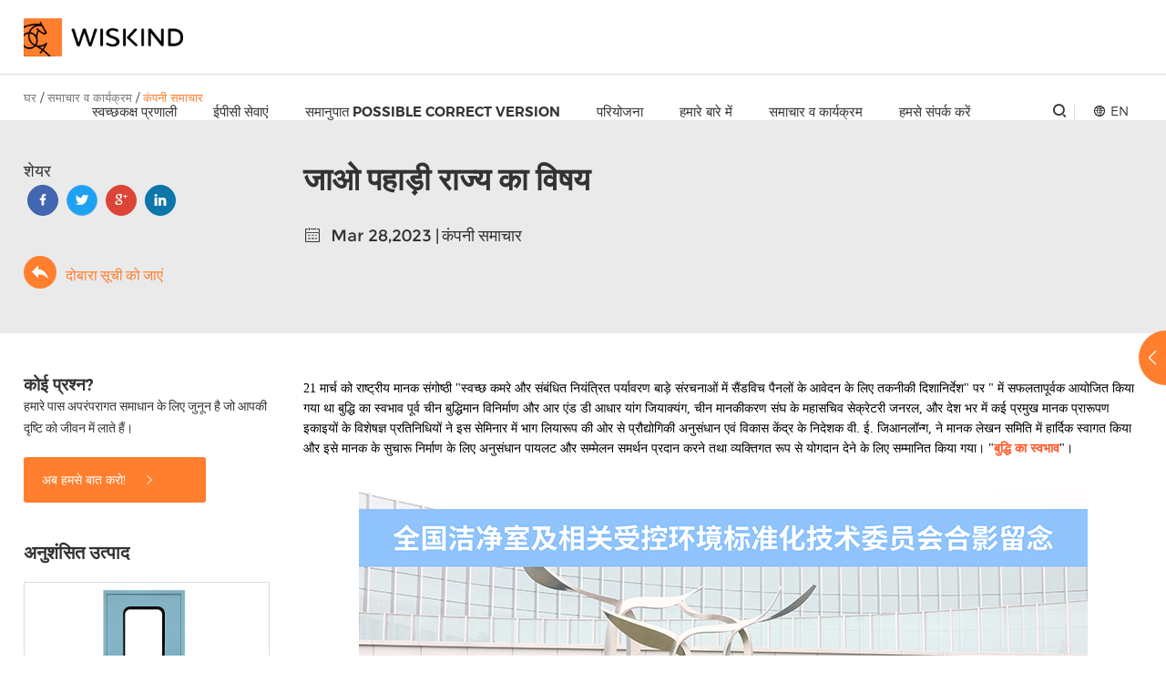

--- FILE ---
content_type: text/html; charset=UTF-8
request_url: https://hi.wiskindcleanroom.com/the-national-standard-seminar-was-successfully-held-in-wiskind.html
body_size: 20202
content:
<!doctype html>

<html>

<head>

	<meta charset="utf-8">

	<meta name="renderer" content="webkit">

	<meta name="force-rendering" content="webkit">

	<meta http-equiv="X-UA-Compatible" content="IE=Edge,chrome=1">

	<meta name="viewport" content="width=device-width,initial-scale=1.0,maximum-scale=1.0,user-scalable=no">

	<meta http-equiv="Cache-Control" content="no-transform">

	<meta http-equiv="Cache-Control" content="no-siteapp">
	<script type="application/ld+json">
    {
      "@context": "https://schema.org/",
      "@type": "WebSite",
      "name": "Wiskind Cleanroom",
      "url": "https://hi.wiskindcleanroom.com/the-national-standard-seminar-was-successfully-held-in-wiskind.html"
    }
    </script>

	<title>राष्ट्रीय मानक संगोष्ठी सफलतापूर्वक Wiskind में आयोजित की गई थी</title>

	<meta name="keywords" content="बुद्धि का स्वभाव">

	<meta name="description" content="21 मार्च को राष्ट्रीय मानक संगोष्ठी का &quot;स्वच्छ कमरे और संबंधित नियंत्रित पर्यावरण बाड़े संरचनाओं में सैंडविच पैनल के अनुप्रयोग के लिए तकनीकी दिशा-निर्देशों&quot; पर सफलतापूर्वक बुद्धिमान निर्माण और अनुसंधान व विकास आधार में आयोजित किया गया। Yang Ziqiang, secretary-general of China Association for Standardization, and 15 expert representatives from many major standard drafting units across the country attended the seminar. On behalf of Wiskind, Wei Jianlong, director of the Technology R&amp;D Center, extended a warm welcome to the standard writing committee, and was honored to provide research pilots and conference support for the smooth formulation of the standard, and personally contribute to the strength of &quot;Wiskind&quot;">

	<link rel="shortcut icon" href="/web/uploads/image/20230406/j0hG7FimQr428E0ewc870uc711bt086k.webp">

	
	<link rel="stylesheet" href="https://cdnjs.cloudflare.com/ajax/libs/social-share.js/1.0.16/css/share.min.css">

	<link rel="stylesheet" href="//at.alicdn.com/t/c/font_3744770_7gve1a8exv.css">

	<link rel="stylesheet" href="/web/template/wiskind/css/swiper.min.css">

	<link rel="stylesheet" href="/web/template/wiskind/css/animate.min.css">

	<link rel="stylesheet" href="/web/template/wiskind/css/reset.css">

	<link rel="stylesheet" href="/web/template/wiskind/css/head.css">

	<link rel="stylesheet" href="/web/template/wiskind/css/main.css">
	<link rel="stylesheet" href="/web/template/wiskind/css/css.css">

	<script type="application/ld+json">
{
  "@context": "https://schema.org",
  "@type": "Organization",
  "name": "Wiskind Cleanroom",
  "url": "https://www.wiskindcleanroom.com/",
  "logo": "https://www.wiskindcleanroom.com/uploadfile/logo.png",
  "description": "Wiskind Cleanroom is a leading manufacturer of cleanroom panels and solutions, providing high-quality cleanroom construction materials and EPC services worldwide.",
  "contactPoint": {
    "@type": "ContactPoint",
    "telephone": "+8613561526378",
    "contactType": "customer service",
    "email": "mkt.cleanroom@wiskind.com",
    "areaServed": "Global"
  },

  "sameAs": [
    "https://www.linkedin.com/company/wiskindcleanroom/",
    "https://www.facebook.com/wiskindcleanroom",
    "https://x.com/Wiskindclean",
    "https://www.youtube.com/@wiskindcleanroom"
  ],
  "areaServed": "Global"
}
</script>

<!-- Google Tag Manager -->
<script>(function(w,d,s,l,i){w[l]=w[l]||[];w[l].push({'gtm.start':
new Date().getTime(),event:'gtm.js'});var f=d.getElementsByTagName(s)[0],
j=d.createElement(s),dl=l!='dataLayer'?'&l='+l:'';j.async=true;j.src=
'https://www.googletagmanager.com/gtm.js?id='+i+dl;f.parentNode.insertBefore(j,f);
})(window,document,'script','dataLayer','GTM-P8DBPLS');</script>
<!-- End Google Tag Manager --><meta name="google-site-verification" content="kQjIqwV8GXN8VJJLovZVmp5N-TDMbZp__TlnzV1dN_A" /> 

<script type="text/javascript" id="globalFuncCode" src="/web/js/common/core.js"></script></head>

<body>

    <!-- Google Tag Manager (noscript) -->

<noscript><iframe src="https://www.googletagmanager.com/ns.html?id=GTM-P8DBPLS"

height="0" width="0" style="display:none;visibility:hidden"></iframe></noscript>

<!-- End Google Tag Manager (noscript) -->

    <div class="head-wap">

		<div class="m_img">

			<div class="headlf"><a href="/"><img class="m_logo" src="/web/uploads/image/20230703/wGhb1zHWW863Vg986C603M68wzh40jB1.webp" /></a></div>

			<div class="headrg"><a href="javascript:;" class="a_js"><img class="m_menuimg" src="/web/template/wiskind/images/m_menuimg.png" /></a></div>

		</div>

		<div class="m_nav">

			<div class="closecover a_closed"></div>

			<div class="closeicon"><a href="javascript:;" class="a_closed"> <img src="/web/template/wiskind/images/close.png" width="22" /></a></div>

			<div class="m_navList">

				<ul>

				    
					<li> 

						<div class="m_f_a">

							<a href="/cleanroom-system/products" title="स्वच्छकक्ष प्रणाली">स्वच्छकक्ष प्रणाली</a>

							<i></i>

						</div>

						
						<div class="m_s_nav">

						    
							<a href="/cleanroom-system/products" title="प्रोडक्टा">प्रोडक्टा</a>

							
							<a href="/cleanroom-system/modular-cleanroom" title="मॉड्यूलर क्लीनरूम">मॉड्यूलर क्लीनरूम</a>

							
							<a href="/cleanroom-system/learning-center" title="सीखने केंद्र">सीखने केंद्र</a>

							
						</div>

																			

					</li>

					
					<li> 

						<div class="m_f_a">

							<a href="/epc" title="ईपीसी सेवाएं">ईपीसी सेवाएं</a>

							<i></i>

						</div>

						
						<div class="m_s_nav">

						    
							<a href="/epc/design" title="डिजाइन">डिजाइन</a>

							
							<a href="/epc/manufacturing" title="उत्पादन">उत्पादन</a>

							
							<a href="/epc/construction" title="निर्माण">निर्माण</a>

							
							<a href="/epc/validation" title="लिंक्स जाइज़ ठहराएँ">लिंक्स जाइज़ ठहराएँ</a>

							
							<a href="/epc/after-sales" title="बिक्री उपरांत">बिक्री उपरांत</a>

							
						</div>

																			

					</li>

					
					<li> 

						<div class="m_f_a">

							<a href="/solutions/bio-pharmaceutical" title="समानुपात Possible correct version">समानुपात Possible correct version</a>

							<i></i>

						</div>

						
						<div class="m_s_nav">

						    
							<a href="/solutions/bio-pharmaceutical" title="जैव भेषजिक">जैव भेषजिक</a>

							
							<a href="/solutions/food--beverage" title="खाद्य और पेय पदार्थ">खाद्य और पेय पदार्थ</a>

							
							<a href="/solutions/electronic--semiconductor" title="इलेक्ट्रॉनिक और अर्धचालक">इलेक्ट्रॉनिक और अर्धचालक</a>

							
							<a href="/solutions/healthcare" title="हेल्थकेयर">हेल्थकेयर</a>

							
							<a href="/solutions/photovoltaics" title="फोटोवोल्टिक्स">फोटोवोल्टिक्स</a>

							
							<a href="/solutions/lithium-ion-battery" title="लिथियम आयन बैटरी">लिथियम आयन बैटरी</a>

							
						</div>

																			

					</li>

					
					<li> 

						<div class="m_f_a">

							<a href="/projects" title="परियोजना">परियोजना</a>

							<i></i>

						</div>

						
						<div class="m_s_nav">

						    
							<a href="/projects/food" title="भोजन">भोजन</a>

							
							<a href="/projects/pharmaceutical" title="भेषजिक">भेषजिक</a>

							
							<a href="/projects/electronic-semiconductor" title="इलेक्ट्रॉनिक अर्धचालक">इलेक्ट्रॉनिक अर्धचालक</a>

							
							<a href="/projects/hospital" title="अस्पताल">अस्पताल</a>

							
							<a href="/projects/photovoltaics" title="फोटोवोल्टिक्स">फोटोवोल्टिक्स</a>

							
						</div>

																			

					</li>

					
					<li> 

						<div class="m_f_a">

							<a href="/about-us/company" title="हमारे बारे में">हमारे बारे में</a>

							<i></i>

						</div>

						
						<div class="m_s_nav">

						    
							<a href="/about-us/company" title="कंपनी">कंपनी</a>

							
							<a href="/about-us/service" title="टहल">टहल</a>

							
							<a href="/about-us/careers" title="करियर">करियर</a>

							
						</div>

																			

					</li>

					
					<li> 

						<div class="m_f_a">

							<a href="https://www.wiskindcleanroom.com/news-events/company-news " title="समाचार व कार्यक्रम">समाचार व कार्यक्रम</a>

							<i></i>

						</div>

						
						<div class="m_s_nav">

						    
							<a href="/news-events/company-news" title="कंपनी समाचार">कंपनी समाचार</a>

							
							<a href="/news-events/marketing-campaign" title="विपणन अभियान">विपणन अभियान</a>

							
							<a href="/news-events/blog" title="चिट्ठा">चिट्ठा</a>

							
						</div>

																			

					</li>

					
					<li> 

						<div class="m_f_a">

							<a href="/contact-us" title="हमसे संपर्क करें">हमसे संपर्क करें</a>

							<i></i>

						</div>

																			

					</li>

					
				</ul>

			</div>

		</div>	

	</div>

   <div class="waph"></div> 

   <div class="index_head page-header c-flex">

			<div class="logo"><a href="/"><img class="logoimg" src="/web/uploads/image/20230703/wGhb1zHWW863Vg986C603M68wzh40jB1.webp" alt=""><img class="wlogoimg" src="/web/uploads/image/20230602/ekA0ZK8ER65SZc62H9N835P1yHP65e01.webp" alt=""></a></div>

				<ul class="nav" id="Nav">

				    
					<li>

						<div class="tarA"><a class="link" href="/cleanroom-system/products" title="स्वच्छकक्ष प्रणाली">स्वच्छकक्ष प्रणाली</a></div>

						
						<div class="second">

							<div class="second_box">

								<ul>

								    
									<li class="floor">

										<a class="link1" href="/cleanroom-system/products" title="प्रोडक्टा">प्रोडक्टा</a>

										
										<div class="second_box1">

											<ul>

											    
												<li>

													<a href="/cleanroom-system/products/cleanroom-partition-system" title="क्लीनरूम विभाजन प्रणाली">क्लीनरूम विभाजन प्रणाली<i class="iconfont icon-youjiantou1 fr"></i></a>

													
													<div class="second_box2">

														<ul>

														    
															<li>

																<a href="/cleanroom-system/products/cleanroom-partition-system/cleanroom-sandwich-wall-panel">क्लीनरूम सैंडविच दीवार पैनल</a>

															</li>

															
															<li>

																<a href="/cleanroom-system/products/cleanroom-partition-system/scratch-vhp-resistant-cleanroom-panel">स्क्रैच और वीएचपी प्रतिरोधी क्लीनरूम पैनल</a>

															</li>

															
															<li>

																<a href="/cleanroom-system/products/cleanroom-partition-system/air-return-system">हवाई वापसी प्रणाली</a>

															</li>

															
															<li>

																<a href="/cleanroom-system/products/cleanroom-partition-system/removable-wall-panel-system">हटाने योग्य दीवार पैनल प्रणाली</a>

															</li>

															
															<li>

																<a href="/cleanroom-system/products/cleanroom-partition-system/prefabricated-opening-cleanroom-wall-panel">पूर्वनिर्मित ओपनिंग क्लीनरूम दीवार पैनल</a>

															</li>

															
															<li>

																<a href="/cleanroom-system/products/cleanroom-partition-system/non-cold-bridge-partition-wall-system">गैर ठंड पुल विभाजन दीवार प्रणाली</a>

															</li>

															
															<li>

																<a href="/cleanroom-system/products/cleanroom-partition-system/cleanroom-corner-system">क्लीनरूम कोने सिस्टम</a>

															</li>

															
															<li>

																<a href="/cleanroom-system/products/cleanroom-partition-system/stainless-steel-waterproof-wall-base">स्टेनलेस स्टील जलरोधक दीवार आधार</a>

															</li>

															
															<li>

																<a href="/cleanroom-system/products/cleanroom-partition-system/u-shaped-groove">यू आकार की नाली</a>

															</li>

															
															<li>

																<a href="/cleanroom-system/products/cleanroom-partition-system/color-coated-steel-panel">रंग लेपित स्टील पैनल</a>

															</li>

															
														</ul>

													</div>

														

												</li>

												
												<li>

													<a href="/cleanroom-system/products/cleanroom-ceiling-system" title="क्लीनरूम छत प्रणाली">क्लीनरूम छत प्रणाली<i class="iconfont icon-youjiantou1 fr"></i></a>

													
													<div class="second_box2">

														<ul>

														    
															<li>

																<a href="/cleanroom-system/products/cleanroom-ceiling-system/z-grid-ceiling-systems">जेड ग्रिड छत प्रणाली</a>

															</li>

															
															<li>

																<a href="/cleanroom-system/products/cleanroom-ceiling-system/ffu-ceiling-systems">एफएफयू छत प्रणाली</a>

															</li>

															
															<li>

																<a href="/cleanroom-system/products/cleanroom-ceiling-system/i-grid-ceiling-systems">आई</a>

															</li>

															
															<li>

																<a href="/cleanroom-system/products/cleanroom-ceiling-system/t-grid-ceiling-systems">टी</a>

															</li>

															
															<li>

																<a href="/cleanroom-system/products/cleanroom-ceiling-system/non-cold-bridge-ceiling-system">गैर ठंड पुल छत प्रणाली</a>

															</li>

															
														</ul>

													</div>

														

												</li>

												
												<li>

													<a href="/cleanroom-system/products/cleanroom-doors--windows" title="क्लीन रूम दरवाजे और खिड़कियां">क्लीन रूम दरवाजे और खिड़कियां<i class="iconfont icon-youjiantou1 fr"></i></a>

													
													<div class="second_box2">

														<ul>

														    
															<li>

																<a href="/cleanroom-system/products/cleanroom-doors--windows/steel-cleanroom-doors">स्टील क्लीनरूम दरवाजे</a>

															</li>

															
															<li>

																<a href="/cleanroom-system/products/cleanroom-doors--windows/aluminum-profile-cleanroom-doors">एल्यूमीनियम प्रोफाइल क्लीन रूम दरवाजे</a>

															</li>

															
															<li>

																<a href="/cleanroom-system/products/cleanroom-doors--windows/anti-collision-swing-doors">विरोधी टक्कर स्विंग दरवाजे</a>

															</li>

															
															<li>

																<a href="/cleanroom-system/products/cleanroom-doors--windows/g1-series-cleanroom-steel-door">जी 1 श्रृंखला क्लीनरूम स्टील के दरवाजे</a>

															</li>

															
															<li>

																<a href="/cleanroom-system/products/cleanroom-doors--windows/medical-cleanroom-door">चिकित्सा क्लीनरूम दरवाजा</a>

															</li>

															
															<li>

																<a href="/cleanroom-system/products/cleanroom-doors--windows/cleanroom-window">स्वच्छ कक्ष खिड़की</a>

															</li>

															
														</ul>

													</div>

														

												</li>

												
												<li>

													<a href="/cleanroom-system/products/cold-storage-partition-system" title="कोल्ड स्टोरेज पार्टिशन सिस्टम">कोल्ड स्टोरेज पार्टिशन सिस्टम<i class="iconfont icon-youjiantou1 fr"></i></a>

													
													<div class="second_box2">

														<ul>

														    
															<li>

																<a href="/cleanroom-system/products/cold-storage-partition-system/c-type-coldroom-panel">सी-टाइप ठंडरूम पैनल</a>

															</li>

															
															<li>

																<a href="/cleanroom-system/products/cold-storage-partition-system/e-type-coldroom-panel">ई</a>

															</li>

															
															<li>

																<a href="/cleanroom-system/products/cold-storage-partition-system/h-type-coldroom-panel">एच टाइप कोल्डरूम पैनल</a>

															</li>

															
														</ul>

													</div>

														

												</li>

												
												<li>

													<a href="/cleanroom-system/products/cleanroom--equipment" title="स्वच्छकक्ष उपकरण">स्वच्छकक्ष उपकरण<i class="iconfont icon-youjiantou1 fr"></i></a>

													
													<div class="second_box2">

														<ul>

														    
															<li>

																<a href="/cleanroom-system/products/cleanroom--equipment/efficient-air-outlet">कुशल वायु आउटलेट</a>

															</li>

															
															<li>

																<a href="/cleanroom-system/products/cleanroom--equipment/pass-box">पास बॉक्स</a>

															</li>

															
															<li>

																<a href="/cleanroom-system/products/cleanroom--equipment/fan-filter-unitsffu">पंखा फ़िल्टर इकाई (एफएफयू)</a>

															</li>

															
															<li>

																<a href="/cleanroom-system/products/cleanroom--equipment/led-cleanroom-lamp">क्लीनरूम लैंप का नेतृत्व किया</a>

															</li>

															
															<li>

																<a href="/cleanroom-system/products/cleanroom--equipment/cleanroom-storage-cabinets">स्वच्छ कक्ष भंडारण अलमारियाँ</a>

															</li>

															
															<li>

																<a href="/cleanroom-system/products/cleanroom--equipment/laminar-flow-hood">लामिना का प्रवाह हुड</a>

															</li>

															
															<li>

																<a href="/cleanroom-system/products/cleanroom--equipment/weighing-hood">हुड वजन</a>

															</li>

															
															<li>

																<a href="/cleanroom-system/products/cleanroom--equipment/air-shower-systems">वायु स्नान प्रणाली</a>

															</li>

															
														</ul>

													</div>

														

												</li>

												
												<li>

													<a href="/cleanroom-system/products/intelligent-cleanroom-design-software" title="बुद्धिमान क्लीन रूम डिजाइन सॉफ्टवेयर">बुद्धिमान क्लीन रूम डिजाइन सॉफ्टवेयर<i class="iconfont icon-youjiantou1 fr"></i></a>

														

												</li>

												
												<li>

													<a href="/cleanroom-system/products/dehumidification" title="निरार्मीकरण">निरार्मीकरण<i class="iconfont icon-youjiantou1 fr"></i></a>

													
													<div class="second_box2">

														<ul>

														    
															<li>

																<a href="/cleanroom-system/products/dehumidification/jf-series">जेएफ श्रृंखला</a>

															</li>

															
															<li>

																<a href="/cleanroom-system/products/dehumidification/p-series">पी श्रृंखला</a>

															</li>

															
															<li>

																<a href="/cleanroom-system/products/dehumidification/e-series">ई श्रृंखला</a>

															</li>

															
														</ul>

													</div>

														

												</li>

												
											</ul>

										</div>

											

									</li>

									
									<li class="floor">

										<a class="link1" href="/cleanroom-system/modular-cleanroom" title="मॉड्यूलर क्लीनरूम">मॉड्यूलर क्लीनरूम</a>

											

									</li>

									
									<li class="floor">

										<a class="link1" href="/cleanroom-system/learning-center" title="सीखने केंद्र">सीखने केंद्र</a>

										
										<div class="second_box1">

											<ul>

											    
												<li>

													<a href="https://www.wiskindcleanroom.com/what-is-a-cleanroom-a-comprehensive-guide-to-cleanroom-design-and-construction.html" title="क्लीनरूम क्या है?">क्लीनरूम क्या है?<i class="iconfont icon-youjiantou1 fr"></i></a>

														

												</li>

												
												<li>

													<a href="https://www.wiskindcleanroom.com/what-is-an-iso-8-cleanroom-classification.html" title="आईएसओ 8 क्लीनरूम वर्गीकरण क्या है?">आईएसओ 8 क्लीनरूम वर्गीकरण क्या है?<i class="iconfont icon-youjiantou1 fr"></i></a>

														

												</li>

												
												<li>

													<a href="https://www.wiskindcleanroom.com/what-is-an-iso-7-cleanroom-classification.html" title="एक आईएसओ 7 क्लीनरूम वर्गीकरण क्या है?">एक आईएसओ 7 क्लीनरूम वर्गीकरण क्या है?<i class="iconfont icon-youjiantou1 fr"></i></a>

														

												</li>

												
												<li>

													<a href="https://www.wiskindcleanroom.com/what-is-an-iso-6-cleanroom-classification.html" title="आईएसओ 6 क्लीनरूम वर्गीकरण क्या है?">आईएसओ 6 क्लीनरूम वर्गीकरण क्या है?<i class="iconfont icon-youjiantou1 fr"></i></a>

														

												</li>

												
												<li>

													<a href="https://www.wiskindcleanroom.com/what-is-an-iso-5-cleanroom-classification.html" title="आईएसओ 5 क्लीनरूम वर्गीकरण क्या है?">आईएसओ 5 क्लीनरूम वर्गीकरण क्या है?<i class="iconfont icon-youjiantou1 fr"></i></a>

														

												</li>

												
												<li>

													<a href="https://www.wiskindcleanroom.com/cleanroomclassification.html" title="स्वच्छता वर्गीकरण">स्वच्छता वर्गीकरण<i class="iconfont icon-youjiantou1 fr"></i></a>

														

												</li>

												
												<li>

													<a href="https://www.wiskindcleanroom.com/cleanroom-faqs.html" title="क्लीनरूम एफएक्यू">क्लीनरूम एफएक्यू<i class="iconfont icon-youjiantou1 fr"></i></a>

														

												</li>

												
											</ul>

										</div>

											

									</li>

									
								</ul>

							</div>

						</div>

							

					</li>

					
					<li>

						<div class="tarA"><a class="link" href="/epc" title="ईपीसी सेवाएं">ईपीसी सेवाएं</a></div>

						
						<div class="sec_nav">

						    <ul>

						        
						        <li><a href="/epc/design" title="डिजाइन">डिजाइन</a></li>

						        
						        <li><a href="/epc/manufacturing" title="उत्पादन">उत्पादन</a></li>

						        
						        <li><a href="/epc/construction" title="निर्माण">निर्माण</a></li>

						        
						        <li><a href="/epc/validation" title="लिंक्स जाइज़ ठहराएँ">लिंक्स जाइज़ ठहराएँ</a></li>

						        
						        <li><a href="/epc/after-sales" title="बिक्री उपरांत">बिक्री उपरांत</a></li>

						        
						    </ul>

						</div>

							

					</li>

					
					<li>

						<div class="tarA"><a class="link" href="/solutions/bio-pharmaceutical" title="समानुपात Possible correct version">समानुपात Possible correct version</a></div>

						
						<div class="sec_nav">

						    <ul>

						        
						        <li><a href="/solutions/bio-pharmaceutical" title="जैव भेषजिक">जैव भेषजिक</a></li>

						        
						        <li><a href="/solutions/food--beverage" title="खाद्य और पेय पदार्थ">खाद्य और पेय पदार्थ</a></li>

						        
						        <li><a href="/solutions/electronic--semiconductor" title="इलेक्ट्रॉनिक और अर्धचालक">इलेक्ट्रॉनिक और अर्धचालक</a></li>

						        
						        <li><a href="/solutions/healthcare" title="हेल्थकेयर">हेल्थकेयर</a></li>

						        
						        <li><a href="/solutions/photovoltaics" title="फोटोवोल्टिक्स">फोटोवोल्टिक्स</a></li>

						        
						        <li><a href="/solutions/lithium-ion-battery" title="लिथियम आयन बैटरी">लिथियम आयन बैटरी</a></li>

						        
						    </ul>

						</div>

							

					</li>

					
					<li>

						<div class="tarA"><a class="link" href="/projects" title="परियोजना">परियोजना</a></div>

							

					</li>

					
					<li>

						<div class="tarA"><a class="link" href="/about-us/company" title="हमारे बारे में">हमारे बारे में</a></div>

						
						<div class="sec_nav">

						    <ul>

						        
						        <li><a href="/about-us/company" title="कंपनी">कंपनी</a></li>

						        
						        <li><a href="/about-us/service" title="टहल">टहल</a></li>

						        
						        <li><a href="/about-us/careers" title="करियर">करियर</a></li>

						        
						    </ul>

						</div>

							

					</li>

					
					<li>

						<div class="tarA"><a class="link" href="https://www.wiskindcleanroom.com/news-events/company-news " title="समाचार व कार्यक्रम">समाचार व कार्यक्रम</a></div>

						
						<div class="sec_nav">

						    <ul>

						        
						        <li><a href="/news-events/company-news" title="कंपनी समाचार">कंपनी समाचार</a></li>

						        
						        <li><a href="/news-events/marketing-campaign" title="विपणन अभियान">विपणन अभियान</a></li>

						        
						        <li><a href="/news-events/blog" title="चिट्ठा">चिट्ठा</a></li>

						        
						    </ul>

						</div>

							

					</li>

					
					<li>

						<div class="tarA"><a class="link" href="/contact-us" title="हमसे संपर्क करें">हमसे संपर्क करें</a></div>

							

					</li>

					
				</ul>

				<div class="box">

					<!--<div class="box_fl follow_list">

					    <a href="https://www.facebook.com/wiskindcleanroom" class="icon icon_facebook"><i><svg viewBox="0 0 1024 1024" version="1.1" xmlns="http://www.w3.org/2000/svg"><path d="M767.428571 6.857143v150.857143h-89.714285q-49.142857 0-66.285715 20.571428t-17.142857 61.714286v108h167.428572l-22.285715 169.142857h-145.142857v433.714286H419.428571V517.142857H273.714286V348h145.714285V223.428571q0-106.285714 59.428572-164.857142T637.142857 0q84 0 130.285714 6.857143z"></path></svg></i></a><a href="https://twitter.com/Wiskindclean" class="icon icon_twitter"><i><svg viewBox="0 0 1024 1024" version="1.1" xmlns="http://www.w3.org/2000/svg"> <path d="M868.78260513 350.93851167c-4.19752479 316.58112364-206.64378348 533.42289687-508.84923077 547.04005471-124.62575954 5.70639316-214.91280228-34.551102-293.48715213-84.46745527 92.10982108 14.70125585 206.32520569-22.11723305 267.41045242-74.40833277-90.28704274-8.78247749-143.74276011-54.7393641-168.7552-128.69725356 26.08953618 4.51026781 53.57474644 3.31414245 78.36079771-1.93480569-81.47305755-27.27282508-139.65259487-77.62795213-142.6586621-183.14254588 22.8629151 10.40920798 46.6967339 20.19409687 78.36079772 22.12306782-60.97321937-34.68180056-106.05956011-161.46291966-54.42078633-245.29788718 90.49359316 99.18854928 199.34683533 180.12947692 378.08647293 191.07898346-44.87512251-191.83050029 209.33127293-295.85489687 315.7222473-166.92541994 44.97431338-8.70079088 81.58158405-25.7639567 116.79551453-44.33599088-14.49353846 44.54837607-42.40585299 75.68030997-76.43065983 100.58539031 37.3506188-5.04239772 70.41152364-14.16912593 98.65525243-28.12469971-17.51944388 36.39255157-55.82929687 69.02751909-88.78984388 96.50689458z"></path></svg></i></a><a href="https://www.youtube.com/@wiskindcleanroom" class="icon icon_youtube"><i><svg viewBox="0 0 1024 1024" version="1.1" xmlns="http://www.w3.org/2000/svg"><path d="M810.869 211.259H213.131c-81.78 0-148.691 66.911-148.691 148.691v304.098c0 81.78 66.911 148.691 148.691 148.691h597.738c81.78 0 148.691-66.911 148.691-148.691V359.951c0.001-81.78-66.911-148.692-148.691-148.692zM408.851 612.803V416.771c0-24.634 26.667-40.03 48-27.713l169.771 98.017c21.333 12.317 21.333 43.109 0 55.426l-169.771 98.015c-21.334 12.316-48-3.08-48-27.713z"></path></svg></i></a><a href="https://www.linkedin.com/company/wiskindcleanroom/" class="icon icon_linkedin"><i><svg viewBox="0 0 1024 1024" version="1.1" xmlns="http://www.w3.org/2000/svg"><path d="M166.78238503 392.52083028h147.76496431v474.70589499H166.78238503v-474.7047836z m73.92249192-235.98650277c47.24597911 0 85.5475523 38.35825369 85.5475523 85.52421326 0 47.21263764-38.30157319 85.57089133-85.5475523 85.57089133-47.41157509 0-85.63868566-38.35269679-85.63868566-85.57089133-0.00555691-47.16707095 38.22711057-85.52421327 85.63868566-85.52421326m166.46841948 235.98650277h141.51232669v64.87472744h2.00826808c19.67146927-37.3446729 67.87323728-76.68205453 139.68521394-76.68205453 149.36980057 0 177.00099091 98.27732682 177.00099091 226.12076082v260.39246126h-147.49156423V636.42371022c0-55.09345055-1.09804586-125.91963098-76.72762123-125.91963099-76.84098223 0-88.54050522 59.95797151-88.54050522 121.84530294v234.8717862h-147.44710894V392.52083028z"></path></svg></i></a><a href="https://www.instagram.com/wiskind.cleanroom/" class="icon icon_instagram"><i><svg viewBox="0 0 1024 1024" version="1.1" xmlns="http://www.w3.org/2000/svg"><path d="M512 0C372.906667 0 355.541333 0.64 300.928 3.072 246.4 5.632 209.28 14.208 176.64 26.88c-33.664 13.056-62.250667 30.592-90.709333 59.050667S39.893333 142.933333 26.88 176.64C14.208 209.28 5.589333 246.4 3.072 300.928 0.512 355.541333 0 372.906667 0 512s0.64 156.458667 3.072 211.072c2.56 54.485333 11.136 91.648 23.808 124.288a251.093333 251.093333 0 0 0 59.050667 90.709333A250.368 250.368 0 0 0 176.64 997.12c32.682667 12.629333 69.802667 21.290667 124.288 23.808C355.541333 1023.488 372.906667 1024 512 1024s156.458667-0.64 211.072-3.072c54.485333-2.56 91.648-11.178667 124.288-23.808a251.648 251.648 0 0 0 90.709333-59.050667 250.026667 250.026667 0 0 0 59.050667-90.709333c12.629333-32.64 21.290667-69.802667 23.808-124.288 2.56-54.613333 3.072-71.978667 3.072-211.072s-0.64-156.458667-3.072-211.072c-2.56-54.485333-11.178667-91.690667-23.808-124.288a251.306667 251.306667 0 0 0-59.050667-90.709333A249.472 249.472 0 0 0 847.36 26.88c-32.64-12.672-69.802667-21.290667-124.288-23.808C668.458667 0.512 651.093333 0 512 0z m0 92.16c136.661333 0 152.96 0.682667 206.933333 3.029333 49.92 2.346667 77.013333 10.624 95.018667 17.706667 23.978667 9.258667 40.96 20.352 58.965333 38.229333 17.877333 17.92 28.970667 34.944 38.229334 58.922667 6.997333 18.005333 15.36 45.098667 17.621333 95.018667 2.432 54.016 2.986667 70.229333 2.986667 206.933333s-0.64 152.96-3.157334 206.933333c-2.602667 49.92-10.922667 77.013333-17.962666 95.018667a162.56 162.56 0 0 1-38.357334 58.965333 159.744 159.744 0 0 1-58.88 38.229334c-17.92 6.997333-45.44 15.36-95.36 17.621333-54.357333 2.432-70.357333 2.986667-207.317333 2.986667-137.002667 0-153.002667-0.64-207.317333-3.157334-49.962667-2.602667-77.482667-10.922667-95.402667-17.962666a158.549333 158.549333 0 0 1-58.837333-38.357334 155.477333 155.477333 0 0 1-38.4-58.88c-7.04-17.92-15.317333-45.44-17.92-95.36-1.92-53.76-2.602667-70.357333-2.602667-206.677333 0-136.362667 0.682667-153.002667 2.602667-207.402667 2.602667-49.92 10.88-77.397333 17.92-95.317333 8.96-24.32 20.437333-40.96 38.4-58.922667 17.877333-17.877333 34.56-29.397333 58.837333-38.314666 17.92-7.082667 44.842667-15.402667 94.762667-17.962667 54.4-1.92 70.4-2.56 207.317333-2.56l1.92 1.28z m0 156.928a262.912 262.912 0 1 0 0 525.824 262.912 262.912 0 1 0 0-525.824zM512 682.666667c-94.293333 0-170.666667-76.373333-170.666667-170.666667s76.373333-170.666667 170.666667-170.666667 170.666667 76.373333 170.666667 170.666667-76.373333 170.666667-170.666667 170.666667z m334.762667-443.946667a61.482667 61.482667 0 0 1-122.88 0 61.44 61.44 0 0 1 122.88 0z"></path></svg></i></a>

					</div>-->

					<div class="box_fl all_lang">

						<div class="lanw c-flex"><i class="iconfont icon-diqiu"></i>EN</div>	

						<div class="link">
                            <a href="https://jinghuaban.com/" target="_blank"><img src="/web/template/wiskind/images/zh.png" width="19" height="13" alt="Chinese"></img>Chinese</a>
						     
                
							<a href="http://www.wiskindcleanroom.com"><img src="/web/images/lang/en.png" width="19" height="13" alt="अंग्रेज़ी"></img>अंग्रेज़ी</a>

							 
                
							<a href="http://ru.wiskindcleanroom.com"><img src="/web/images/lang/ru.png" width="19" height="13" alt="रूसी"></img>रूसी</a>

							 
                
							<a href="http://fr.wiskindcleanroom.com"><img src="/web/images/lang/fr.png" width="19" height="13" alt="फ्रेंच"></img>फ्रेंच</a>

							 
                
							<a href="http://es.wiskindcleanroom.com"><img src="/web/images/lang/es.png" width="19" height="13" alt="स्पेनिश"></img>स्पेनिश</a>

							 
                
							<a href="http://pt.wiskindcleanroom.com"><img src="/web/images/lang/pt.png" width="19" height="13" alt="पुर्तगाली"></img>पुर्तगाली</a>

							 
                
							<a href="http://ar.wiskindcleanroom.com"><img src="/web/images/lang/ar.png" width="19" height="13" alt="अरबी"></img>अरबी</a>

							 
                
							<a href="http://ko.wiskindcleanroom.com"><img src="/web/images/lang/ko.png" width="19" height="13" alt="कोरियाई"></img>कोरियाई</a>

							 
                
							<a href="http://ja.wiskindcleanroom.com"><img src="/web/images/lang/ja.png" width="19" height="13" alt="जापानी"></img>जापानी</a>

							 
                
							<a href="http://th.wiskindcleanroom.com"><img src="/web/images/lang/th.png" width="19" height="13" alt="Constellation name (optional)"></img>Constellation name (optional)</a>

							 
                
							<a href="http://de.wiskindcleanroom.com"><img src="/web/images/lang/de.png" width="19" height="13" alt="जर्मन"></img>जर्मन</a>

							 
                
							<a href="http://hi.wiskindcleanroom.com"><img src="/web/images/lang/hi.png" width="19" height="13" alt="हिंदी"></img>हिंदी</a>

							
						</div>

					</div>

					<div class="box_fl">

						<a href="#" class="big-link" data-reveal-id="myModal" data-animation="fade"><span class="iconfont icon-sousuo"></span></a>

						<div id="myModal" class="reveal-modal">					

							<a class="close-reveal-modal"><i class="iconfont icon-guanbi"></i></a>

							
							<form action="/search.html" class="seahead" onsubmit="yaCounter92461177.reachGoal('order', function () { });">

								<input type="hidden" value="title" name="type">

								<input type="text" placeholder="कृपया पाठ दर्ज करें" class="ent fl" name="word" autocomplete="off">

								<input type="submit" value="खोज" class="sub fr" onclick="OnKey()">

							</form>

							
						</div>

					</div>

					

				<div class="c"></div>

			</div>

	</div>



	

	<div class="h_h"></div>

	<div class="posi center">

		<a href="/">घर</a> / <a href="https://www.wiskindcleanroom.com/news-events/company-news ">समाचार व कार्यक्रम</a> / <a href="/news-events/company-news">कंपनी समाचार</a>
	</div>

	<div class="news_det_top gray_bg padd65  wow fadeInDown">

		<div class="center">

			<div class="top_right fr">

				<h1>जाओ पहाड़ी राज्य का विषय</h1>

				<div class="news_info"><i class="iconfont icon-rili"></i>Mar 28,2023 | कंपनी समाचार</div>

			</div>

			<div class="top_left fl">

				<div class="follow">

					शेयर

					<div class="follow_list">

					    <div class="social-share" data-sites="facebook,twitter,google,linkedin"></div>

					    <div class="c"></div>

					</div>

				</div>

				<div class="back"><a href="javascript:history.go(-1)"><span class="iconfont icon-ai207"></span>दोबारा सूची को जाएं</a></div>

			</div>

			<div class="c"></div>

		</div>

	</div>

	<div class="center padd65  wow fadeInUp">

		<div class="ny_left fl  wow fadeInLeft">

			<div class="left_talk">

				<h3>कोई प्रश्न?</h3>

				<p>हमारे पास अपरंपरागत समाधान के लिए जुनून है जो आपकी दृष्टि को जीवन में लाते हैं।</p>

				<div class="more_btn"><a href="/about-us/contact-us">अब हमसे बात करो! <i class="iconfont icon-youjiantou1"></i></a></div>

			</div>

			
			<div class="left_recom">

				<h3>अनुशंसित उत्पाद</h3>

				<div class="left_recom_list">

					<ul>

					    
						<li>

							<a href="/g-silence-cleanroom-door-with-aluminum-honeycomb-panel.html" title="एल्यूमीनियम मधुकोश पैनल के साथ जी">

								<div class="imgfd">

									<img src="/web/uploads/image/20230812/o4cZe1x0r6F181C46g5hjlMjP901Dt08.webp" alt="एल्यूमीनियम मधुकोश पैनल के साथ जी">

								</div>

								<p>एल्यूमीनियम मधुकोश पैनल के साथ जी</p>

							</a>

						</li>

						
						<li>

							<a href="/endure-scratch--vhp-resistant-cleanroom-sandwich-panel-for-biological-clean-room-and-operating-room.html" title="जैविक स्वच्छ कमरे और ऑपरेटिंग रूम के लिए ® स्क्रैच और वीएचपी प्रतिरोधी क्लीनरूम सैंडविच पैनल को सहना।">

								<div class="imgfd">

									<img src="/web/uploads/image/20230812/LTdu7413mAtn0HC46ES52J96018BZ3xE.webp" alt="जैविक स्वच्छ कमरे और ऑपरेटिंग रूम के लिए ® स्क्रैच और वीएचपी प्रतिरोधी क्लीनरूम सैंडविच पैनल को सहना।">

								</div>

								<p>जैविक स्वच्छ कमरे और ऑपरेटिंग रूम के लिए ® स्क्रैच और वीएचपी प्रतिरोधी क्लीनरूम सैंडविच पैनल को सहना।</p>

							</a>

						</li>

						
						<li>

							<a href="/hygisteel-cleanroom-panel-for-pharmaceutical-industry.html" title="दवा उद्योग के लिए hygiस्टील ® क्लीन रूम पैनल">

								<div class="imgfd">

									<img src="/web/uploads/image/20241205/Aw7gM272FOs182IaS38p63Hj03VG5CL3.webp" alt="दवा उद्योग के लिए hygiस्टील ® क्लीन रूम पैनल">

								</div>

								<p>दवा उद्योग के लिए hygiस्टील ® क्लीन रूम पैनल</p>

							</a>

						</li>

						
					</ul>

				</div>

			</div>

			
		</div>

		<div class="ny_right fr newshow  wow fadeInRight">

			<div class="show_content">

				<p style="white-space: normal;overflow-wrap: break-word;margin-top: 5px;margin-bottom: 5px;font-family: &#39;sans serif&#39;, tahoma, verdana, helvetica;font-size: 12px;font-variant-ligatures: normal;orphans: 2;widows: 2;line-height: 1.75em"><span style="font-family: 微软雅黑, &quot;Microsoft YaHei&quot;; font-size: 14px; color: rgb(0, 0, 0);">21 मार्च को राष्ट्रीय मानक संगोष्ठी "स्वच्छ कमरे और संबंधित नियंत्रित पर्यावरण बाड़े संरचनाओं में सैंडविच पैनलों के आवेदन के लिए तकनीकी दिशानिर्देश" पर " में सफलतापूर्वक आयोजित किया गया था&nbsp;बुद्धि का स्वभाव&nbsp;पूर्व चीन बुद्धिमान विनिर्माण और आर एंड डी आधार यांग जियाक्यंग, चीन मानकीकरण संघ के महासचिव सेक्रेटरी जनरल, और देश भर में कई प्रमुख मानक प्रारूपण इकाइयों के विशेषज्ञ प्रतिनिधियों ने इस सेमिनार में भाग लियारूप की ओर से&nbsp;प्रौद्योगिकी अनुसंधान एवं विकास केंद्र के निदेशक वी. ई. जिआनलॉन्ग, ने मानक लेखन समिति में हार्दिक स्वागत किया और इसे मानक के सुचारू निर्माण के लिए अनुसंधान पायलट और सम्मेलन समर्थन प्रदान करने तथा व्यक्तिगत रूप से योगदान देने के लिए सम्मानित किया गया। "<a href="https://www.wiskindcleanroom.com/" target="_self"><span style="font-size: 14px; font-family: 微软雅黑, &quot;Microsoft YaHei&quot;; color: rgb(255, 87, 34);"><strong>बुद्धि का स्वभाव</strong></span></a>"।</span></p><p style="white-space: normal; overflow-wrap: break-word; margin-top: 5px; margin-bottom: 5px; font-family: &quot;sans serif&quot;, tahoma, verdana, helvetica; font-size: 12px; font-variant-ligatures: normal; orphans: 2; widows: 2; line-height: 1.75em; text-decoration-thickness: initial; text-indent: 0px; margin-left: 0px;"><span style="font-family: 微软雅黑, &quot;Microsoft YaHei&quot;; font-size: 14px; color: rgb(0, 0, 0);"><br/></span></p><p style="white-space: normal;overflow-wrap: break-word;margin-top: 5px;margin-bottom: 5px;font-family: &#39;sans serif&#39;, tahoma, verdana, helvetica;font-size: 12px;font-variant-ligatures: normal;orphans: 2;widows: 2;line-height: 1.75em"><span style="font-family: 微软雅黑, &quot;Microsoft YaHei&quot;; font-size: 14px; color: rgb(0, 0, 0);"></span></p><p style="text-align: center;"><img src="https://www.wiskindcleanroom.com/web/uploads/image/20230628/90t9H71tK881UZM3j77Mn89BSSl5qBy6.webp"/></p><p style="white-space: normal;overflow-wrap: break-word;margin-top: 5px;margin-bottom: 5px;font-family: &#39;sans serif&#39;, tahoma, verdana, helvetica;font-size: 12px;font-variant-ligatures: normal;orphans: 2;widows: 2;line-height: 1.75em"><br/></p><p style="text-indent: 0px; white-space: normal; overflow-wrap: break-word; margin-top: 5px; margin-bottom: 5px; margin-left: 0px; font-family: &quot;sans serif&quot;, tahoma, verdana, helvetica; font-size: 12px; font-variant-ligatures: normal; orphans: 2; widows: 2; line-height: 1.75em; text-decoration-thickness: initial;"><span style="font-family: 微软雅黑, &quot;Microsoft YaHei&quot;; font-size: 14px; color: rgb(0, 0, 0);">विशेषज्ञ समूह ने चीन में संयुक्त रूप से निर्मित प्रथम डिजिटल फैक्टरी का दौरा किया।&nbsp;बुद्धि का स्वभाव<span style="color: rgb(0, 0, 0); font-family: Tahoma; font-size: 12px;">&nbsp;और सीमेंस, और डिजिटल प्रदर्शनी हॉल और बुद्धिमान उत्पादन लाइन ओ के बारे में अधिक सीखा।</span><span style="font-family: 微软雅黑, &quot;Microsoft YaHei&quot;; font-size: 14px; color: rgb(0, 0, 0);"><span style="font-family: Tahoma; font-size: 12px;">च&nbsp;</span><a href="https://www.wiskindcleanroom.com/cleanroom-system/products/cleanroom-partition-system" target="_self"><span style="font-size: 14px; font-family: 微软雅黑, &quot;Microsoft YaHei&quot;; color: rgb(255, 87, 34);"><strong>स्वच्छ</strong><strong>कक्ष</strong><strong>&nbsp;चैनल्स</strong></span></a>.</span></span></p><p style="text-indent: 0px; white-space: normal; overflow-wrap: break-word; margin-top: 5px; margin-bottom: 5px; margin-left: 0px; font-family: &quot;sans serif&quot;, tahoma, verdana, helvetica; font-size: 12px; font-variant-ligatures: normal; orphans: 2; widows: 2; line-height: 1.75em; text-decoration-thickness: initial;"><span style="font-family: 微软雅黑, &quot;Microsoft YaHei&quot;; font-size: 14px; color: rgb(0, 0, 0);"><br/></span></p><p style="text-indent: 0;white-space: normal;overflow-wrap: break-word;margin-top: 5px;margin-bottom: 5px;margin-left: 0;font-family: &#39;sans serif&#39;, tahoma, verdana, helvetica;font-size: 12px;font-variant-ligatures: normal;orphans: 2;widows: 2;line-height: 1.75em"><span style="font-family: 微软雅黑, &quot;Microsoft YaHei&quot;; font-size: 14px; color: rgb(0, 0, 0);"></span></p><p style="text-align: center;"><img src="https://www.wiskindcleanroom.com/web/uploads/image/20230628/Y7WU1818n8g9o1869glQO07apY5HB9Jq.webp"/></p><p style="text-indent: 0;white-space: normal;overflow-wrap: break-word;margin-top: 5px;margin-bottom: 5px;margin-left: 0;font-family: &#39;sans serif&#39;, tahoma, verdana, helvetica;font-size: 12px;font-variant-ligatures: normal;orphans: 2;widows: 2;line-height: 1.75em"><br/></p><p style="text-indent: 0px; white-space: normal; overflow-wrap: break-word; margin-top: 5px; margin-bottom: 5px; margin-left: 0px; font-family: &quot;sans serif&quot;, tahoma, verdana, helvetica; font-size: 12px; font-variant-ligatures: normal; orphans: 2; widows: 2; line-height: 1.75em; text-decoration-thickness: initial;"><span style="font-family: 微软雅黑, &quot;Microsoft YaHei&quot;; font-size: 14px; color: rgb(0, 0, 0);">विशेषज्ञ समूह ने साइट पर विज़िट और एक्सचेंजों के माध्यम से अत्यंत मान्यता प्राप्त&nbsp;प्रजापति &#39; 43-वर्षीय विकास इतिहास, और उद्योग &#39, नवान्वेषी अनुसंधान और विकास में उन्नति, बुद्धिमान विनिर्माण, गुणवत्ता नियंत्रण, बिक्री और सेवा प्रणालियां।</span></p><p style="text-indent: 0px; white-space: normal; overflow-wrap: break-word; margin-top: 5px; margin-bottom: 5px; margin-left: 0px; font-family: &quot;sans serif&quot;, tahoma, verdana, helvetica; font-size: 12px; font-variant-ligatures: normal; orphans: 2; widows: 2; line-height: 1.75em; text-decoration-thickness: initial;"><span style="font-family: 微软雅黑, &quot;Microsoft YaHei&quot;; font-size: 14px; color: rgb(0, 0, 0);"><br/></span></p><p style="text-indent: 0;white-space: normal;overflow-wrap: break-word;margin-top: 5px;margin-bottom: 5px;margin-left: 0;font-family: &#39;sans serif&#39;, tahoma, verdana, helvetica;font-size: 12px;font-variant-ligatures: normal;orphans: 2;widows: 2;line-height: 1.75em"><span style="font-family: 微软雅黑, &quot;Microsoft YaHei&quot;; font-size: 14px; color: rgb(0, 0, 0);"></span></p><p style="text-align: center;"><img src="https://www.wiskindcleanroom.com/web/uploads/image/20230628/9Ge86M68r8bw18G9R9iBKj7T6MD1QC30.webp"/></p><p style="text-indent: 0;white-space: normal;overflow-wrap: break-word;margin-top: 5px;margin-bottom: 5px;margin-left: 0;font-family: &#39;sans serif&#39;, tahoma, verdana, helvetica;font-size: 12px;font-variant-ligatures: normal;orphans: 2;widows: 2;line-height: 1.75em"><br/><span style="font-family: 微软雅黑, &quot;Microsoft YaHei&quot;; font-size: 14px; color: rgb(0, 0, 0);"></span></p><p style="text-indent: 0px; white-space: normal; overflow-wrap: break-word; margin-top: 5px; margin-bottom: 5px; margin-left: 0px; font-family: &quot;sans serif&quot;, tahoma, verdana, helvetica; font-size: 12px; font-variant-ligatures: normal; orphans: 2; widows: 2; line-height: 1.75em; text-decoration-thickness: initial;"><span style="font-family: 微软雅黑, &quot;Microsoft YaHei&quot;; font-size: 14px; color: rgb(0, 0, 0);">बाद में विशेषज्ञ समूह ने इस पर अनौपचारिक चर्चा की। सम्मेलन में नवीनतम नीतियों और विनियमों, मानक तकनीकी मार्गदर्शी सिद्धांतों और इलैक़्ट्रोनिक़्स उद्योग में उन्नत विनिर्माण संकल्पनाओं जैसे विषयों पर गहराई से विचार-विमर्श हुआ. अंत में विशेषज्ञ समूह ने "साफ कमरे और संबंधित नियंत्रित पर्यावरण बाड़े संरचनाओं में सैंडविच पैनल के अनुप्रयोग के लिए दिशा निर्देशों" के लिए प्रारंभिक तकनीकी मानक तैयार करना पूरा किया. साथ ही, मानक साफ कक्ष में अद्वितीय कार्यों और प्रदर्शन को उजागर करता है।&nbsp;फील्ड, और क्लीनरूम के उच्च गुणवत्ता के विकास में एक महत्वपूर्ण भूमिका निभाता है।&nbsp;उद्योग</span></p><p style="text-indent: 0px; white-space: normal; overflow-wrap: break-word; margin-top: 5px; margin-bottom: 5px; margin-left: 0px; font-family: &quot;sans serif&quot;, tahoma, verdana, helvetica; font-size: 12px; font-variant-ligatures: normal; orphans: 2; widows: 2; line-height: 1.75em; text-decoration-thickness: initial;"><span style="font-family: 微软雅黑, &quot;Microsoft YaHei&quot;; font-size: 14px; color: rgb(0, 0, 0);"><br/></span></p><p style="text-indent: 0;white-space: normal;overflow-wrap: break-word;margin-top: 5px;margin-bottom: 5px;margin-left: 0;font-family: &#39;sans serif&#39;, tahoma, verdana, helvetica;font-size: 12px;font-variant-ligatures: normal;orphans: 2;widows: 2;line-height: 1.75em"><span style="font-family: 微软雅黑, &quot;Microsoft YaHei&quot;; font-size: 14px; color: rgb(0, 0, 0);"></span></p><p style="text-align: center;"><img src="https://www.wiskindcleanroom.com/web/uploads/image/20230628/7z188jjlZ9SM18HT0l8mR096Ub3dn6s8.webp"/></p><p style="text-indent: 0;white-space: normal;overflow-wrap: break-word;margin-top: 5px;margin-bottom: 5px;margin-left: 0;font-family: &#39;sans serif&#39;, tahoma, verdana, helvetica;font-size: 12px;font-variant-ligatures: normal;orphans: 2;widows: 2;line-height: 1.75em"><span style="font-family: 微软雅黑, &quot;Microsoft YaHei&quot;; font-size: 14px; color: rgb(0, 0, 0);"></span></p><p style="text-align: center;"><img src="https://www.wiskindcleanroom.com/web/uploads/image/20230628/8v188jBh9G7BM1XIQl6189X60jSZ1Z8B.webp"/></p><p style="text-indent: 0;white-space: normal;overflow-wrap: break-word;margin-top: 5px;margin-bottom: 5px;margin-left: 0;font-family: &#39;sans serif&#39;, tahoma, verdana, helvetica;font-size: 12px;font-variant-ligatures: normal;orphans: 2;widows: 2;line-height: 1.75em"><span style="font-family: 微软雅黑, &quot;Microsoft YaHei&quot;; font-size: 14px; color: rgb(0, 0, 0);"></span><br/></p><p style="white-space: normal;overflow-wrap: break-word;margin-top: 5px;margin-bottom: 5px;font-family: &#39;sans serif&#39;, tahoma, verdana, helvetica;font-size: 12px;font-variant-ligatures: normal;orphans: 2;widows: 2;line-height: 1.75em;text-indent: 0;margin-left: 0"><span style="color: rgb(0, 0, 0); font-family: 微软雅黑, &quot;Microsoft YaHei&quot;; font-size: 14px;">अनुभूति को एक समानता दें, व्यापक रूप से सुधार करें, और संयुक्त रूप से "क्लीनरूम" बनाएं।&nbsp;भविष्य ". धन्यवाद फिर से चीन मानकीकरण संघ के विशेषज्ञों और नेताओं के लिए, सफाई कक्ष&nbsp;मानक समिति, स्टैंडर्ड के एडिटर-इन चीफ और प्रतिभागी यूनिट अपने प्रयासों और तकनीकी मानकों के संकलन में योगदान के लिए.&nbsp;बुद्धि का स्वभाव&nbsp;सफाई कक्ष&nbsp;क्लीनरूम के लिए हरियाली और स्मार्ट भविष्य बनाने के लिए उद्योग में सहयोगियों के साथ मिलकर काम करने को तैयार है&nbsp;उद्योग</span></p><p><br/></p>
            <div class="c"></div>
				<div class="page_btn">

					
					<div class="prev fl sy_more">

							<span class="iconfont icon-xiangzuo-jiantou"></span><a href="/innovative-asset-central-kitchen-architectural-design-and-operation-management-seminar-changsha-station-successfully-conclusion.html">अभिनव परिसंपत्ति केंद्रीय रसोई वास्तुशिल्प डिजाइन और ऑपरेशन प्रबंधन संगोष्ठी (चांग्शा स्टेशन) सफलतापूर्वक निष्कर्ष</a>

					</div>

					<div class="Next fr sy_more">

							<span class="iconfont icon-youjiantou"></span><a href="/digitalization-empowers-the-development-of-pharmaceuticalthe-2023-china-pharmaceutical-engineering-intelligent-pharmaceutical-factory-technical-experience-exchange-meeting-was-a-complete-success.html">डिजिटलीकरण औषधि के विकास को शक्ति प्रदान करता है।

						</a>

					</div>

					
				</div>

			</div>

			

		</div>

		<div class="c"></div>

	</div>	

	<div class="rel_pro rel_product gray_bg padd65 wow fadeInDown">

		<div class="center">

			<h3>सम्बन्धित उत्पाद</h3>

			<div class="rel_pro_list  swiper-container">

				<ul class="swiper-wrapper">

				
				<li class="swiper-slide">

					<a href="/customized-mechanism-ppgi-rockwool-cleanroom-wall-panel-for-food-factory.html" title="खाद्य कारखाने के लिए अनुकूलित तंत्र PPGI रॉकवेल क्लीनरूम दीवार पैनल।">

						<div class="imgfd">

							<img src="/web/uploads/image/20230812/241rt98i7B4J0pe51stgP390y6TK0dET.webp" alt="खाद्य कारखाने के लिए अनुकूलित तंत्र PPGI रॉकवेल क्लीनरूम दीवार पैनल।">

							<div class="eye">

								<i class="iconfont icon-yanjing"></i>

							</div>

						</div>

						<div class="rel_txt">

							<h2>खाद्य कारखाने के लिए अनुकूलित तंत्र PPGI रॉकवेल क्लीनरूम दीवार पैनल।</h2>

							<span>अधिक पढ़ें<i class="iconfont icon-youjiantou1"></i></span>

						</div>

					</a>

				</li>

				
				<li class="swiper-slide">

					<a href="/customized-304-stainless-steel-hand-made-cleanroom-sandwich-panels-for-food-depot-with-iso9001.html" title="ISO9001 के साथ खाद्य डिपो के लिए अनुकूलित 304 स्टेनलेस स्टील हाथ से बने क्लीन रूम सैंडविच पैनल">

						<div class="imgfd">

							<img src="/web/uploads/image/20230824/85666v6938Oqpt2DI931Ml0a4xDZavbk.webp" alt="ISO9001 के साथ खाद्य डिपो के लिए अनुकूलित 304 स्टेनलेस स्टील हाथ से बने क्लीन रूम सैंडविच पैनल">

							<div class="eye">

								<i class="iconfont icon-yanjing"></i>

							</div>

						</div>

						<div class="rel_txt">

							<h2>ISO9001 के साथ खाद्य डिपो के लिए अनुकूलित 304 स्टेनलेस स्टील हाथ से बने क्लीन रूम सैंडविच पैनल</h2>

							<span>अधिक पढ़ें<i class="iconfont icon-youjiantou1"></i></span>

						</div>

					</a>

				</li>

				
				<li class="swiper-slide">

					<a href="/cleanroom-sandwich-wall-panel-for-pharmaceutical-with-ce.html" title="सीई के साथ दवा के लिए साफ कमरे की सैंडविच दीवार पैनल">

						<div class="imgfd">

							<img src="/web/uploads/image/20230509/w6lF9285687ggK7wsgh3B1SWe1P8B10N.webp" alt="सीई के साथ दवा के लिए साफ कमरे की सैंडविच दीवार पैनल">

							<div class="eye">

								<i class="iconfont icon-yanjing"></i>

							</div>

						</div>

						<div class="rel_txt">

							<h2>सीई के साथ दवा के लिए साफ कमरे की सैंडविच दीवार पैनल</h2>

							<span>अधिक पढ़ें<i class="iconfont icon-youjiantou1"></i></span>

						</div>

					</a>

				</li>

				
				<li class="swiper-slide">

					<a href="/customization-high-strength-modular-hardwall-biological-cleanroom-wall-panel.html" title="अनुकूलन उच्च शक्ति मॉड्यूलर Hardwall जैविक Cleanroom दीवार पैनल">

						<div class="imgfd">

							<img src="/web/uploads/image/20230509/3t6M15of6RrE7zPc0w976hC6ZM282sh3.webp" alt="अनुकूलन उच्च शक्ति मॉड्यूलर Hardwall जैविक Cleanroom दीवार पैनल">

							<div class="eye">

								<i class="iconfont icon-yanjing"></i>

							</div>

						</div>

						<div class="rel_txt">

							<h2>अनुकूलन उच्च शक्ति मॉड्यूलर Hardwall जैविक Cleanroom दीवार पैनल</h2>

							<span>अधिक पढ़ें<i class="iconfont icon-youjiantou1"></i></span>

						</div>

					</a>

				</li>

				
				<li class="swiper-slide">

					<a href="/customizable-modular-clean-room-pir-sandwich-panels-for-make-up-room-with-fm.html" title="एफएम के साथ मेक रूम के लिए अनुकूलन मॉड्यूलर क्लीन रूम पियर सैंडविच पैनल">

						<div class="imgfd">

							<img src="/web/uploads/image/20230812/583ZW3O9840L0C1651rkkWc8ufADUc6n.webp" alt="एफएम के साथ मेक रूम के लिए अनुकूलन मॉड्यूलर क्लीन रूम पियर सैंडविच पैनल">

							<div class="eye">

								<i class="iconfont icon-yanjing"></i>

							</div>

						</div>

						<div class="rel_txt">

							<h2>एफएम के साथ मेक रूम के लिए अनुकूलन मॉड्यूलर क्लीन रूम पियर सैंडविच पैनल</h2>

							<span>अधिक पढ़ें<i class="iconfont icon-youjiantou1"></i></span>

						</div>

					</a>

				</li>

				
				<li class="swiper-slide">

					<a href="/patents-removable-sandwich-wall-panel-system-for-electronic-cleanroom.html" title="इलेक्ट्रॉनिक क्लीनरूम के लिए पेटेंट हटाने योग्य सैंडविच दीवार पैनल प्रणाली">

						<div class="imgfd">

							<img src="/web/uploads/image/20230510/QU4go383Ik8bjriK3U67z6005x03vQ1t.webp" alt="इलेक्ट्रॉनिक क्लीनरूम के लिए पेटेंट हटाने योग्य सैंडविच दीवार पैनल प्रणाली">

							<div class="eye">

								<i class="iconfont icon-yanjing"></i>

							</div>

						</div>

						<div class="rel_txt">

							<h2>इलेक्ट्रॉनिक क्लीनरूम के लिए पेटेंट हटाने योग्य सैंडविच दीवार पैनल प्रणाली</h2>

							<span>अधिक पढ़ें<i class="iconfont icon-youjiantou1"></i></span>

						</div>

					</a>

				</li>

				
				<li class="swiper-slide">

					<a href="/prefabricated-opening-cleanroom-wall-panel-with-individually-removable.html" title="व्यक्तिगत रूप से हटाने योग्य के साथ पूर्वनिर्मित ओपनिंग क्लीनरूम दीवार पैनल">

						<div class="imgfd">

							<img src="/web/uploads/image/20230510/7LLxa6V73sTfDd00U2110yaX7h86M08d.webp" alt="व्यक्तिगत रूप से हटाने योग्य के साथ पूर्वनिर्मित ओपनिंग क्लीनरूम दीवार पैनल">

							<div class="eye">

								<i class="iconfont icon-yanjing"></i>

							</div>

						</div>

						<div class="rel_txt">

							<h2>व्यक्तिगत रूप से हटाने योग्य के साथ पूर्वनिर्मित ओपनिंग क्लीनरूम दीवार पैनल</h2>

							<span>अधिक पढ़ें<i class="iconfont icon-youjiantou1"></i></span>

						</div>

					</a>

				</li>

				
				<li class="swiper-slide">

					<a href="/one-piece-aluminum-profile-cleanroom-corner-systems-for-pharmaceutical.html" title="दवा के लिए एक टुकड़ा एल्यूमीनियम प्रोफाइल क्लीन रूम कोने सिस्टम">

						<div class="imgfd">

							<img src="/web/uploads/image/20230511/706qp2TJ6oTGQ83q5p4ID11ywn764Zp6.webp" alt="दवा के लिए एक टुकड़ा एल्यूमीनियम प्रोफाइल क्लीन रूम कोने सिस्टम">

							<div class="eye">

								<i class="iconfont icon-yanjing"></i>

							</div>

						</div>

						<div class="rel_txt">

							<h2>दवा के लिए एक टुकड़ा एल्यूमीनियम प्रोफाइल क्लीन रूम कोने सिस्टम</h2>

							<span>अधिक पढ़ें<i class="iconfont icon-youjiantou1"></i></span>

						</div>

					</a>

				</li>

				
				<li class="swiper-slide">

					<a href="/modular-steel-electronic-cleanroom-square-corner-panel.html" title="मॉड्यूलर स्टील इलेक्ट्रॉनिक क्लीन रूम वर्ग कोने पैनल">

						<div class="imgfd">

							<img src="/web/uploads/image/20230812/65015gF0YIg5SF3819k1l1y8SxqfWv6v.webp" alt="मॉड्यूलर स्टील इलेक्ट्रॉनिक क्लीन रूम वर्ग कोने पैनल">

							<div class="eye">

								<i class="iconfont icon-yanjing"></i>

							</div>

						</div>

						<div class="rel_txt">

							<h2>मॉड्यूलर स्टील इलेक्ट्रॉनिक क्लीन रूम वर्ग कोने पैनल</h2>

							<span>अधिक पढ़ें<i class="iconfont icon-youjiantou1"></i></span>

						</div>

					</a>

				</li>

				
				<li class="swiper-slide">

					<a href="/stainless-steel-waterproof-wall-base.html" title="स्टेनलेस स्टील जलरोधक दीवार आधार">

						<div class="imgfd">

							<img src="/web/uploads/image/20230812/o4zI5N06Msl17qV6110WVYT08K9Jw50F.webp" alt="स्टेनलेस स्टील जलरोधक दीवार आधार">

							<div class="eye">

								<i class="iconfont icon-yanjing"></i>

							</div>

						</div>

						<div class="rel_txt">

							<h2>स्टेनलेस स्टील जलरोधक दीवार आधार</h2>

							<span>अधिक पढ़ें<i class="iconfont icon-youjiantou1"></i></span>

						</div>

					</a>

				</li>

				
				<li class="swiper-slide">

					<a href="/u-shaped-groove.html" title="यू आकार की नाली">

						<div class="imgfd">

							<img src="/web/uploads/image/20230812/c0w99l5m48440qog5b1WDt6S7t6M1aHt.webp" alt="यू आकार की नाली">

							<div class="eye">

								<i class="iconfont icon-yanjing"></i>

							</div>

						</div>

						<div class="rel_txt">

							<h2>यू आकार की नाली</h2>

							<span>अधिक पढ़ें<i class="iconfont icon-youjiantou1"></i></span>

						</div>

					</a>

				</li>

				
				<li class="swiper-slide">

					<a href="/customized-304-stainless-steel-aluminum-honeycomb-sandwich-panels.html" title="अनुकूलित 304 स्टेनलेस स्टील एल्यूमीनियम मधुकोश सैंडविच पैनल।">

						<div class="imgfd">

							<img src="/web/uploads/image/20230824/o687TLdS1YjHoGzD935s0O50c1U2R618.webp" alt="अनुकूलित 304 स्टेनलेस स्टील एल्यूमीनियम मधुकोश सैंडविच पैनल।">

							<div class="eye">

								<i class="iconfont icon-yanjing"></i>

							</div>

						</div>

						<div class="rel_txt">

							<h2>अनुकूलित 304 स्टेनलेस स्टील एल्यूमीनियम मधुकोश सैंडविच पैनल।</h2>

							<span>अधिक पढ़ें<i class="iconfont icon-youjiantou1"></i></span>

						</div>

					</a>

				</li>

				
				<li class="swiper-slide">

					<a href="/customized-304-stainless-steel-mgo-rockwool-sandwich-panels.html" title="अनुकूलित 304 स्टेनलेस स्टील एमगो रॉकवेल सैंडविच पैनल">

						<div class="imgfd">

							<img src="/web/uploads/image/20230824/10y6813P8n7gMZ90i466BOn2RBhKjkj7.webp" alt="अनुकूलित 304 स्टेनलेस स्टील एमगो रॉकवेल सैंडविच पैनल">

							<div class="eye">

								<i class="iconfont icon-yanjing"></i>

							</div>

						</div>

						<div class="rel_txt">

							<h2>अनुकूलित 304 स्टेनलेस स्टील एमगो रॉकवेल सैंडविच पैनल</h2>

							<span>अधिक पढ़ें<i class="iconfont icon-youjiantou1"></i></span>

						</div>

					</a>

				</li>

				
				<li class="swiper-slide">

					<a href="/four-sides-frame-paper-honeycomb-cleanroom-sandwich-wall-panel.html" title="चार पक्ष फ्रेम पेपर मधुकोश क्लीनरूम सैंडविच दीवार पैनल">

						<div class="imgfd">

							<img src="/web/uploads/image/20230825/mVv968DRX9Ptx366129n97B4DQfsM0I2.webp" alt="चार पक्ष फ्रेम पेपर मधुकोश क्लीनरूम सैंडविच दीवार पैनल">

							<div class="eye">

								<i class="iconfont icon-yanjing"></i>

							</div>

						</div>

						<div class="rel_txt">

							<h2>चार पक्ष फ्रेम पेपर मधुकोश क्लीनरूम सैंडविच दीवार पैनल</h2>

							<span>अधिक पढ़ें<i class="iconfont icon-youjiantou1"></i></span>

						</div>

					</a>

				</li>

				
				<li class="swiper-slide">

					<a href="/four-sides-frame-rockwool-cleanroom-sandwich-wall-panel.html" title="चार पक्ष फ्रेम रॉकवेल क्लीनरूम सैंडविच दीवार पैनल">

						<div class="imgfd">

							<img src="/web/uploads/image/20230825/OEfLuuKaTB27139v4N0329z9j6c45dl4.webp" alt="चार पक्ष फ्रेम रॉकवेल क्लीनरूम सैंडविच दीवार पैनल">

							<div class="eye">

								<i class="iconfont icon-yanjing"></i>

							</div>

						</div>

						<div class="rel_txt">

							<h2>चार पक्ष फ्रेम रॉकवेल क्लीनरूम सैंडविच दीवार पैनल</h2>

							<span>अधिक पढ़ें<i class="iconfont icon-youjiantou1"></i></span>

						</div>

					</a>

				</li>

				
				<li class="swiper-slide">

					<a href="/four-sides-frame-mgo-rockwool-cleanroom-sandwich-wall-panel.html" title="चार पक्ष फ्रेम एमजीओ रॉकवेल क्लीनरूम सैंडविच दीवार पैनल">

						<div class="imgfd">

							<img src="/web/uploads/image/20230825/16Zm2OO40ktO9RbhHF426h9H9H37vW22.webp" alt="चार पक्ष फ्रेम एमजीओ रॉकवेल क्लीनरूम सैंडविच दीवार पैनल">

							<div class="eye">

								<i class="iconfont icon-yanjing"></i>

							</div>

						</div>

						<div class="rel_txt">

							<h2>चार पक्ष फ्रेम एमजीओ रॉकवेल क्लीनरूम सैंडविच दीवार पैनल</h2>

							<span>अधिक पढ़ें<i class="iconfont icon-youjiantou1"></i></span>

						</div>

					</a>

				</li>

				
				<li class="swiper-slide">

					<a href="/hygisteel-cleanroom-panel-for-pharmaceutical-industry.html" title="दवा उद्योग के लिए hygiस्टील ® क्लीन रूम पैनल">

						<div class="imgfd">

							<img src="/web/uploads/image/20241205/Aw7gM272FOs182IaS38p63Hj03VG5CL3.webp" alt="दवा उद्योग के लिए hygiस्टील ® क्लीन रूम पैनल">

							<div class="eye">

								<i class="iconfont icon-yanjing"></i>

							</div>

						</div>

						<div class="rel_txt">

							<h2>दवा उद्योग के लिए hygiस्टील ® क्लीन रूम पैनल</h2>

							<span>अधिक पढ़ें<i class="iconfont icon-youjiantou1"></i></span>

						</div>

					</a>

				</li>

				
			</ul>

			<div class="swiper-button-prev"><i class="iconfont icon-youjiantou2"></i></div>

			<div class="swiper-button-next"><i class="iconfont icon-youjiantou1"></i></div>

		</div>

		</div>

	</div>

	

			

	<div class="sy_msg ny_msg padd65">

		<b>आज हमसे संपर्क करें!</b>

		 

		<form method="post" action="/action/leavemsg" enctype="multipart/form-data" target="_self"  class="sy_form" onsubmit="yaCounter92461177.reachGoal('order', function () { });">
			<input type="hidden" value=" "  class="bot_inp fl" name="name">

			<input type="text" placeholder="तुम्हारा ईमेल" class="bot_inp fl" required="required" name="email" autocomplete="off" pattern="^[a-zA-Z0-9]+([._\\-]*[a-zA-Z0-9])*@([a-zA-Z0-9]+[-a-zA-Z0-9]*[a-zA-Z0-9]+.){1,63}[a-zA-Z0-9]+$"  oninvalid="setCustomValidity('Please fill in the correct email address.');" oninput="setCustomValidity('');">
			
			<input type="text" placeholder="संदेश" required="required" class="bot_inp fl" name="content">

			<input type="submit" value="जमा करें" class="sub fr">

			<input type="hidden" name="_csrf" value="b77CJ0Kr2oPWEBBEt-ub6f89hBDpblb0lnKRmOZ7MncK0JFLc_Gv56x1RCvToteHlUztdJ8lD5v7IeKolRZ6FA==" />

			<div class="c"></div>

		</form>

		
	</div>
		<div class="right_open">
    <i class="iconfont  icon-youjiantou2"></i>
</div>
<div class="contact_list">

    <a href="skype:" rel="nofollow" target="_blank" role="button" tabindex="-1"></a>
    <a  href="https://api.whatsapp.com/send?phone=+8613561526378&text=Hello" rel="nofollow" target="_blank"></a>

    <a rel="nofollow" href="mailto:mkt.cleanroom@wiskind.com" target="_blank"></a>

    <a class="b_top"></a>

</div>	

<!--<div class="bottom-feed">

		<div class="subNavBox">

			<div class="subNav lefirnav">

				<span>

					<b><img src="/web/template/wiskind/images/ric7.png" alt=""></b>

					<p>नमस्ते! वापसी पर स्वागत है।<br>आप कैसे हैं?</p>

					<i></i>

				</span>

			</div>

			<div class="navContent">

				
				<form method="post" action="/action/leavemsg" enctype="multipart/form-data" target="_self" class="feed" onsubmit="yaCounter92461177.reachGoal('order', function () { });">

					

					<input type="text" placeholder="गाली" autocomplete="off" required="required" name="name">

					<input type="text" placeholder="टेल" autocomplete="off" required="required" name="tel">

					<input type="text" placeholder="ईमेल" name="email" required="required" autocomplete="off" pattern="^[a-zA-Z0-9]+([._\\-]*[a-zA-Z0-9])*@([a-zA-Z0-9]+[-a-zA-Z0-9]*[a-zA-Z0-9]+.){1,63}[a-zA-Z0-9]+$" oninvalid="setCustomValidity('Please fill in the correct email address.');" oninput="setCustomValidity('');">

					<textarea name="content" id="" cols="30" rows="10" placeholder="सामग्री" autocomplete="off" required="required"></textarea>

					<input type="submit" value="जमा करें" class="sub">

					<input type="hidden" name="_csrf" value="b77CJ0Kr2oPWEBBEt-ub6f89hBDpblb0lnKRmOZ7MncK0JFLc_Gv56x1RCvToteHlUztdJ8lD5v7IeKolRZ6FA==" />

				</form>

				
			</div>

		</div>	

	</div>-->

<div class="index_foot">

		<div class="center c-flex">

			<div class="box">

				<img src="/web/uploads/image/20230703/4Gi8vVUKy6f54K8A3z0K8W1Cr616F8y7.webp" alt="Wiskind Cleanroom Inc.">

				<p>शुभचिंतक क्लीनरूम क्लीनरूम बाड़े प्रणाली, छत प्रणाली, स्वच्छ कमरे के दरवाजे और खिड़कियां और संबंधित उत्पाद विकास, निर्माण, बिक्री, परामर्श और सेवाओं में माहिर हैं. </p>

				

			</div>

			<ul class="foot_nav">

			   

				<li class="fn">
                 					<b>स्वच्छकक्ष प्रणाली</b>
															
					<a href="/cleanroom-system/products/cleanroom-partition-system">क्लीनरूम विभाजन प्रणाली</a>
                    
					<a href="/cleanroom-system/products/cleanroom-ceiling-system">क्लीनरूम छत प्रणाली</a>
                    
					<a href="/cleanroom-system/products/cleanroom-doors--windows">क्लीन रूम दरवाजे और खिड़कियां</a>
                    
					<a href="/cleanroom-system/products/cold-storage-partition-system">कोल्ड स्टोरेज पार्टिशन सिस्टम</a>
                    
					<a href="/cleanroom-system/products/cleanroom--equipment">स्वच्छकक्ष उपकरण</a>
                    
					<a href="/cleanroom-system/products/intelligent-cleanroom-design-software">बुद्धिमान क्लीन रूम डिजाइन सॉफ्टवेयर</a>
                    
					<a href="/cleanroom-system/products/dehumidification">निरार्मीकरण</a>
                    															<a href="/epc">ईपीसी सेवाएं</a>
					
				</li>

				

				<li class="fn">

					<b>quick links</b>

					
					<a href="/about-us/company">हमारे बारे में</a>

					
					<a href="https://www.wiskindcleanroom.com/news-events/company-news ">समाचार व कार्यक्रम</a>

					
				</li>

				<li class="lx">

					<b>संपर्क में रहो</b>

					<dl>

						<!--<dt><span class="iconfont icon-dingwei1 fl"></span></dt>-->

						<dt><span class="iconfont icon-jurassic_email1 fl"></span><a class="email" title="mkt.cleanroom@wiskind.com" href="mailto:mkt.cleanroom@wiskind.com" target="_blank">mkt.cleanroom@wiskind.com</a></dt>

						<dt><span class="iconfont icon-dianhuatianchong fl"></span>+86 13561526378 </dt>
						<dt><span class="iconfont icon-whatsapp fl"></span>+8613561526378</dt>

					</dl>


				</li>

			</ul>

			<div class="c"></div>
			

		</div>
<!---->
		<div class="copy">

			<div class="center">

				<div class="fl"><span>कॉपीराइट © 2025 Shandong Wiskind स्वच्छ प्रौद्योगिकी सह, लि। सर्वाधिकार सुरक्षित।</span>&nbsp;&nbsp;<a href="/privacy-policy">गोपनीयता नीति</a><a href="/sitemap.html" target="_blank">साइटमैप</a></div>

				<div class="follow_list fr"><a href="https://www.facebook.com/wiskindcleanroom" class="icon icon_facebook"><i><svg viewbox="0 0 1024 1024" version="1.1" xmlns="http://www.w3.org/2000/svg"><path d="M767.428571 6.857143v150.857143h-89.714285q-49.142857 0-66.285715 20.571428t-17.142857 61.714286v108h167.428572l-22.285715 169.142857h-145.142857v433.714286H419.428571V517.142857H273.714286V348h145.714285V223.428571q0-106.285714 59.428572-164.857142T637.142857 0q84 0 130.285714 6.857143z"></path></svg></i></a><a href="https://twitter.com/Wiskindclean" class="icon icon_twitter"><i><svg viewbox="0 0 1024 1024" version="1.1" xmlns="http://www.w3.org/2000/svg"> <path d="M868.78260513 350.93851167c-4.19752479 316.58112364-206.64378348 533.42289687-508.84923077 547.04005471-124.62575954 5.70639316-214.91280228-34.551102-293.48715213-84.46745527 92.10982108 14.70125585 206.32520569-22.11723305 267.41045242-74.40833277-90.28704274-8.78247749-143.74276011-54.7393641-168.7552-128.69725356 26.08953618 4.51026781 53.57474644 3.31414245 78.36079771-1.93480569-81.47305755-27.27282508-139.65259487-77.62795213-142.6586621-183.14254588 22.8629151 10.40920798 46.6967339 20.19409687 78.36079772 22.12306782-60.97321937-34.68180056-106.05956011-161.46291966-54.42078633-245.29788718 90.49359316 99.18854928 199.34683533 180.12947692 378.08647293 191.07898346-44.87512251-191.83050029 209.33127293-295.85489687 315.7222473-166.92541994 44.97431338-8.70079088 81.58158405-25.7639567 116.79551453-44.33599088-14.49353846 44.54837607-42.40585299 75.68030997-76.43065983 100.58539031 37.3506188-5.04239772 70.41152364-14.16912593 98.65525243-28.12469971-17.51944388 36.39255157-55.82929687 69.02751909-88.78984388 96.50689458z"></path></svg></i></a><a href="https://www.youtube.com/@wiskindcleanroom" class="icon icon_youtube"><i><svg viewbox="0 0 1024 1024" version="1.1" xmlns="http://www.w3.org/2000/svg"><path d="M810.869 211.259H213.131c-81.78 0-148.691 66.911-148.691 148.691v304.098c0 81.78 66.911 148.691 148.691 148.691h597.738c81.78 0 148.691-66.911 148.691-148.691V359.951c0.001-81.78-66.911-148.692-148.691-148.692zM408.851 612.803V416.771c0-24.634 26.667-40.03 48-27.713l169.771 98.017c21.333 12.317 21.333 43.109 0 55.426l-169.771 98.015c-21.334 12.316-48-3.08-48-27.713z"></path></svg></i></a><a href="https://www.linkedin.com/company/wiskindcleanroom/" class="icon icon_linkedin"><i><svg viewbox="0 0 1024 1024" version="1.1" xmlns="http://www.w3.org/2000/svg"><path d="M166.78238503 392.52083028h147.76496431v474.70589499H166.78238503v-474.7047836z m73.92249192-235.98650277c47.24597911 0 85.5475523 38.35825369 85.5475523 85.52421326 0 47.21263764-38.30157319 85.57089133-85.5475523 85.57089133-47.41157509 0-85.63868566-38.35269679-85.63868566-85.57089133-0.00555691-47.16707095 38.22711057-85.52421327 85.63868566-85.52421326m166.46841948 235.98650277h141.51232669v64.87472744h2.00826808c19.67146927-37.3446729 67.87323728-76.68205453 139.68521394-76.68205453 149.36980057 0 177.00099091 98.27732682 177.00099091 226.12076082v260.39246126h-147.49156423V636.42371022c0-55.09345055-1.09804586-125.91963098-76.72762123-125.91963099-76.84098223 0-88.54050522 59.95797151-88.54050522 121.84530294v234.8717862h-147.44710894V392.52083028z"></path></svg></i></a><a href="https://www.instagram.com/wiskind.cleanroom/" class="icon icon_instagram"><i><svg viewbox="0 0 1024 1024" version="1.1" xmlns="http://www.w3.org/2000/svg"><path d="M512 0C372.906667 0 355.541333 0.64 300.928 3.072 246.4 5.632 209.28 14.208 176.64 26.88c-33.664 13.056-62.250667 30.592-90.709333 59.050667S39.893333 142.933333 26.88 176.64C14.208 209.28 5.589333 246.4 3.072 300.928 0.512 355.541333 0 372.906667 0 512s0.64 156.458667 3.072 211.072c2.56 54.485333 11.136 91.648 23.808 124.288a251.093333 251.093333 0 0 0 59.050667 90.709333A250.368 250.368 0 0 0 176.64 997.12c32.682667 12.629333 69.802667 21.290667 124.288 23.808C355.541333 1023.488 372.906667 1024 512 1024s156.458667-0.64 211.072-3.072c54.485333-2.56 91.648-11.178667 124.288-23.808a251.648 251.648 0 0 0 90.709333-59.050667 250.026667 250.026667 0 0 0 59.050667-90.709333c12.629333-32.64 21.290667-69.802667 23.808-124.288 2.56-54.613333 3.072-71.978667 3.072-211.072s-0.64-156.458667-3.072-211.072c-2.56-54.485333-11.178667-91.690667-23.808-124.288a251.306667 251.306667 0 0 0-59.050667-90.709333A249.472 249.472 0 0 0 847.36 26.88c-32.64-12.672-69.802667-21.290667-124.288-23.808C668.458667 0.512 651.093333 0 512 0z m0 92.16c136.661333 0 152.96 0.682667 206.933333 3.029333 49.92 2.346667 77.013333 10.624 95.018667 17.706667 23.978667 9.258667 40.96 20.352 58.965333 38.229333 17.877333 17.92 28.970667 34.944 38.229334 58.922667 6.997333 18.005333 15.36 45.098667 17.621333 95.018667 2.432 54.016 2.986667 70.229333 2.986667 206.933333s-0.64 152.96-3.157334 206.933333c-2.602667 49.92-10.922667 77.013333-17.962666 95.018667a162.56 162.56 0 0 1-38.357334 58.965333 159.744 159.744 0 0 1-58.88 38.229334c-17.92 6.997333-45.44 15.36-95.36 17.621333-54.357333 2.432-70.357333 2.986667-207.317333 2.986667-137.002667 0-153.002667-0.64-207.317333-3.157334-49.962667-2.602667-77.482667-10.922667-95.402667-17.962666a158.549333 158.549333 0 0 1-58.837333-38.357334 155.477333 155.477333 0 0 1-38.4-58.88c-7.04-17.92-15.317333-45.44-17.92-95.36-1.92-53.76-2.602667-70.357333-2.602667-206.677333 0-136.362667 0.682667-153.002667 2.602667-207.402667 2.602667-49.92 10.88-77.397333 17.92-95.317333 8.96-24.32 20.437333-40.96 38.4-58.922667 17.877333-17.877333 34.56-29.397333 58.837333-38.314666 17.92-7.082667 44.842667-15.402667 94.762667-17.962667 54.4-1.92 70.4-2.56 207.317333-2.56l1.92 1.28z m0 156.928a262.912 262.912 0 1 0 0 525.824 262.912 262.912 0 1 0 0-525.824zM512 682.666667c-94.293333 0-170.666667-76.373333-170.666667-170.666667s76.373333-170.666667 170.666667-170.666667 170.666667 76.373333 170.666667 170.666667-76.373333 170.666667-170.666667 170.666667z m334.762667-443.946667a61.482667 61.482667 0 0 1-122.88 0 61.44 61.44 0 0 1 122.88 0z"></path></svg></i></a></div>

			</div>

		</div>	

	</div>	

	<div id="toolbar">

  <ul>

    <li class="a_js">

      <a class="iconfont icon-caidan">

        <span>menu</span> </a>

    </li>

    <li>

      <a href="tel:+86 13561526378" class="iconfont icon-dianhuatianchong">

        <span>phone</span> </a>

    </li>

    <li class="shopcart">

      <a href="/contact-us" class="iconfont icon-JC_035">

         <span>quote</span> </a>

    </li>

    <li>

      <a href="mailto:mkt.cleanroom@wiskind.com" target="_blank" class="iconfont icon-youxiang">

         <span>email</span> </a>

    </li>

  </ul>



</div>


	

<script src="/web/template/wiskind/js/wow.js"></script>

<script>

if (!(/msie [6|7|8|9]/i.test(navigator.userAgent))){

	new WOW().init();

};

</script>

<script type="text/javascript" src="/web/template/wiskind/js/jquery.min.js"></script>

<script src="/web/template/wiskind/js/jquery-1.7.2.min.js"></script>

<script src="/web/template/wiskind/js/swiper.min.js"></script>

<script src="/web/template/wiskind/js/jquery.reveal.js"></script>

<script type="text/javascript" src="/web/template/wiskind/js/common.js"></script>

<script src="/web/template/wiskind/js/main.js"></script>

<script src="/web/template/wiskind/js/social-share.min.js"></script>

<script>

		$(".second_box ul li").mouseenter(function(){
		    i=$(this).index();
		    if(i==0 || i==2){
			$(this).parents(".second").css("width","700px");
            }else{
              $(this).parents(".second").css("width","350px");  
            }
			$(this).children(".second_box1").show();

			$(this).siblings("li").children(".second_box1").hide();

			$(this).children(".link1").addClass("on");

			$(this).siblings("li").children(".link1").removeClass("on");

			$(".second_box1 ul li").mouseenter(function(){

				n=$(this).parents(".floor").index();
				m=$(this).index();

				if(n==0 && m!=7){

					$(this).parents(".second").css("width","1050px");

				}

				else{

					$(this).parents(".second").css("width","700px");

				}

				$(this).children(".second_box2").show();

				$(this).siblings("li").children(".second_box2").hide();

				$(".second_box1 ul").mouseleave(function(){

					$(this).parents(".second").css("width","700px");

				})

			});

			$(".second_box ul").mouseleave(function(){

				$(this).parents(".second").css("width","350px");

			})

		})

		

	</script>

	<script>

	$(function(){

	$(".subNav").click(function(){

		$(this).toggleClass("currentDd").siblings(".subNav").removeClass("currentDd");

		$(this).toggleClass("currentDt").siblings(".subNav").removeClass("currentDt");

		$(this).next(".navContent").slideToggle(300).siblings(".navContent").slideUp(500);

	})	

});

</script>

<script>



$(function(){

	$(".b_top").click(function(){

		$("html,body").animate({scrollTop:0},500);

	});

});
$(".right_open").click(function(){
    $(this).toggleClass("close");
    $(".contact_list").toggleClass("show");
})
</script>



<script>

	//一键分享相关配置

	 var $config = {

		  url                 : window.location.href,// 网址，默认使用 window.location.href

		  source              : '', // 来源（QQ空间会用到）, 默认读取head标签：<meta name="site" content="http://overtrue" />

		  title               : '', // 标题，默认读取 document.title 或者 <meta name="title" content="share.js" />

		  description         : '', // 描述, 默认读取head标签：<meta name="description" content="PHP弱类型的实现原理分析" />

		  image               : '', // 图片, 默认取网页中第一个img标签

		  sites               : ['google', 'facebook', 'twitter', 'linkedin'], // 启用的站点

		  disabled            : ['qzone', 'qq', 'weibo','wechat'], // 禁用的站点

		  wechatQrcodeTitle   : '微信扫一扫：分享', // 微信二维码提示文字

		  wechatQrcodeHelper  : '<p>微信里点“发现”，扫一下</p><p>二维码便可将本文分享至朋友圈。</p>',

		  target : '_blank' //打开方式

	  };

	  $('.social-share').share($config);

</script>

<script type="text/javascript">

$(document).ready(function() {

                //限制字符个数

                $(".index_foot .foot_nav li b").each(function() {

                    var maxwidth = 17;

                    if ($(this).text().length > maxwidth) {

                        $(this).text($(this).text().substring(0, maxwidth));

                        $(this).html($(this).html() + '...');

                    }

                });

                

                $(".index_foot .foot_nav li.fn a").each(function() {

                    var maxwidth = 40;

                    if ($(this).text().length > maxwidth) {

                        $(this).text($(this).text().substring(0, maxwidth));

                        $(this).html($(this).html() + '...');

                    }

                });

            });

 </script> 



	<script>

	var swiper3 = new Swiper(".rel_pro .swiper-container", {

        slidesPerView: 4,

        spaceBetween: 30,

		  navigation: {

			nextEl: '.rel_pro .swiper-button-next',

			prevEl: '.rel_pro .swiper-button-prev',

		  },

		  breakpoints:{

			

			  1024:{

				slidesPerView:3,

				 spaceBetween: 10,

			} ,

			  540:{

				slidesPerView:2,

				 spaceBetween: 10,

			} ,

			 

		  },

      });

	</script>

	
<!-- Yandex.Metrika counter --> <script type="text/javascript" > (function (d, w, c) { (w[c] = w[c] || []).push(function() { try { w.yaCounter92461177 = new Ya.Metrika({ id:92461177, clickmap:true, trackLinks:true, accurateTrackBounce:true, webvisor:true, trackHash:true, ecommerce:"dataLayer" }); } catch(e) { } }); var n = d.getElementsByTagName("script")[0], x = "https://cdn.jsdelivr.net/npm/yandex-metrica-watch/watch.js", s = d.createElement("script"), f = function () { n.parentNode.insertBefore(s, n); }; for (var i = 0; i < document.scripts.length; i++) { if (document.scripts[i].src === x) { return; } } s.type = "text/javascript"; s.async = true; s.src = x; if (w.opera == "[object Opera]") { d.addEventListener("DOMContentLoaded", f, false); } else { f(); } })(document, window, "yandex_metrika_callbacks"); </script> <!-- /Yandex.Metrika counter -->
<!-- Google Tag Manager (noscript) -->
</body>


</html>





--- FILE ---
content_type: application/javascript
request_url: https://hi.wiskindcleanroom.com/web/template/wiskind/js/common.js
body_size: 861
content:
//tab
$(function(){
    function tabs(tabTit,on,tabCon){
        $(tabTit).children().hover(function(){
            $(this).addClass(on).siblings().removeClass(on);
            var index = $(tabTit).children().index(this);
            $(tabCon).children().eq(index).show().siblings().hide();
     });
 };
    tabs(".tab-hd","active",".tab-bd");
});

//top
$(function(){
	$(".b_top").click(function(){
		$("html,body").animate({scrollTop:0},500);
	});
});

//bottom



/* 导航条 */
$(function () {

   $('.sidenav').find('label').click(function(){
      $('.sidenav').children('.side').slideToggle();
   })

   //PC端鼠标浮动展示子导航
   $(".nav>ul>li").each(function () {

      //设置每个li的长度
      var $length = $('.nav ul li').length
      var $li =$('.nav ul').children('li');
      var $lilgh = 100 / $length ;
      $li.outerWidth($lilgh + '%')

      //如果没有子目录，则删除包含子目录的div
      if ($(this).children('.s_navbox').children('.s_a').find('a').length<1) {
         $(this).children('.s_navbox').remove()
      }

      //设置伸缩和展开的样式
      else{
         $(this).mouseover(
            function (){
               $(this).children('').next('.s_navbox').stop(true, true).delay(100).slideDown(200);
            })
         $(this).mouseleave(
            function (){$(this).children('').next('.s_navbox').stop(true, true).delay(100).slideUp(100);})
      }
   });

   //点击逐渐展开移动端导航
   $(".a_js").click(
       function () {
           $(".m_nav").stop(true, false).delay(0).animate({
               width: "100%",
               height: "100%"
           }, 0);
           $(".m_nav").find(".closecover").stop(true, false).delay(0).animate({
               opacity: "0.9"
           }, 300);
           $(".m_nav").find(".closeicon").stop(true, false).delay(0).animate({
               opacity: "1"
           }, 300);
           $(".m_nav").find(".m_navList").stop(true, false).delay(0).animate({
               right: "0"
           }, 300);
           $('body').css('overflow','hidden');
       }
   )

   //点击关闭，逐渐隐藏
   $(".a_closed").click(
       function () {
           $(".m_nav").stop(true, false).delay(300).animate({
               width: "0",
               height: "0"
           }, 0);
           $(".m_nav").find(".closecover").stop(true, false).delay(0).animate({
               opacity: "0"
           }, 300);
           $(".m_nav").find(".closeicon").stop(true, false).delay(0).animate({
               opacity: "0"
           }, 300);
           $(".m_nav").find(".m_navList").stop(true, false).delay(0).animate({
               right: "-80%"
           }, 300);
           $('body').css('overflow','auto');
       }
   )

   //判断是否有子标题
   $('.m_navList ul li').each(function () {
      $(this).children('.m_f_a').find('i').addClass('icon')
      if ($(this).children('.m_s_nav').find('a').length < 1) {
         $(this).children('.m_f_a').children('i').removeClass('icon');
      }
   });

   //点击图标展开关闭子导航
   $('.m_navList ul li').find('.m_f_a i').click(function () {
      $(this).parent().parent().siblings().children('.m_s_nav').slideUp();
      $(this).parent().parent().siblings().children('.m_f_a').find('i').removeClass('icon_on')
      $(this).parent().next().toggle("normal").prev().children('i').toggleClass('icon_on');
   })

});





